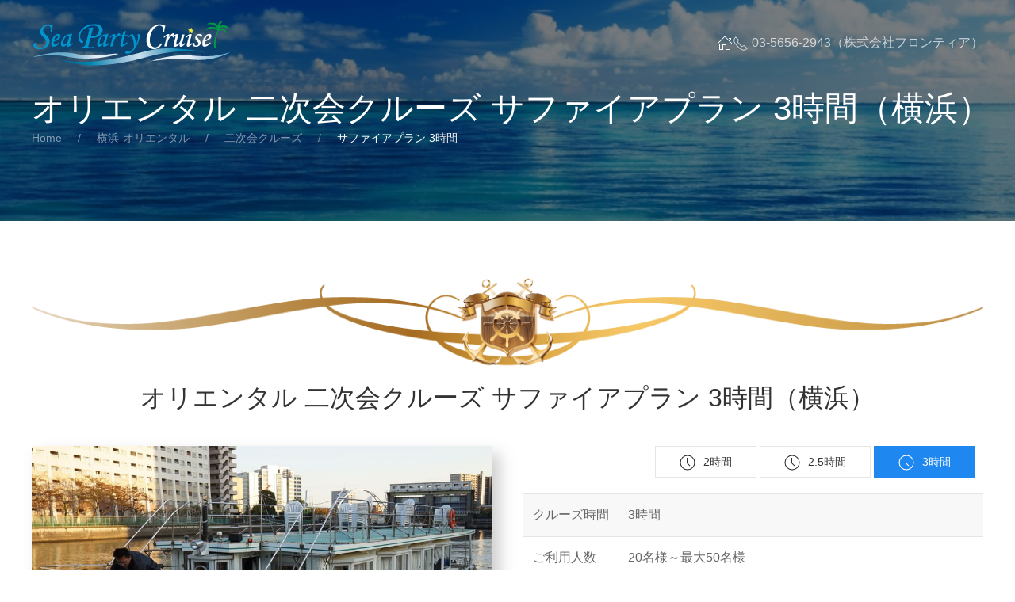

--- FILE ---
content_type: text/html; charset=UTF-8
request_url: https://sea-party.com/yokohama-oriental/after_party_cruise/sapphire_180min.html
body_size: 9289
content:
﻿<!DOCTYPE html>
<html lang="ja">
	
	<head>
		<meta charset="utf-8">
		<meta name="viewport" content="width=device-width, initial-scale=1">
		<meta http-equiv="X-UA-Compatible" content="IE=edge" />
		<meta property="og:url" content="https://sea-party.com/yokohama-oriental/after_party_cruise/sapphire_180min.html" />
		<meta property="og:title" content="オリエンタル 二次会クルーズ サファイアプラン 3時間（横浜）" />
		<meta property="og:type" content="artcle" />
		<meta property="og:description" content="クルーズパーティー船、オリエンタル号を利用した東京湾クルーズです。貸し切り・チャータクルーズとして運航致します。運行エリアは横浜で、お料理はサファイアプランです。お料理はをご用意いたします。ご利用時間は3時間となります。" />
		<meta property="og:site_name" content="東京湾クルーズ（貸し切り・チャーター）シーパーティークルーズ" />
		<meta property="og:locale" content="ja_JP" />
		<link rel="icon" href="https://sea-party.com/dist/images/icon16.png" sizes="16x16" type="image/png" /> 
		<link rel="icon" href="https://sea-party.com/dist/images/icon32.png" sizes="32x32" type="image/png" />  
		<link rel="icon" href="https://sea-party.com/dist/images/icon48.png" sizes="48x48" type="image/png" /> 
		<link rel="icon" href="https://sea-party.com/dist/images/icon62.png" sizes="62x62" type="image/png" />

		<!-- SiteManager OGP Tags -->
		<meta property="og:title" content="オリエンタル 二次会クルーズ サファイアプラン 3時間（横浜）" />
		<meta property="og:type" content="article" />
		<meta property="og:url" content="https://sea-party.com/yokohama-oriental/after_party_cruise_sapphire_180min.html" />
		<meta property="og:description" content="クルーズパーティー船、オリエンタル号を利用した東京湾クルーズです。貸し切り・チャータクルーズとして運航致します。運行エリアは横浜で、お料理はサファイアプランです。お料理はをご用意いたします。ご利用時間は3時間となります。" />
		<meta property="og:site_name" content="東京湾クルーズ（貸し切り・チャーター）シーパーティークルーズ" />
		<meta property="og:image" content="https://sea-party.com/dist/images/oriental_02.jpg" />

		<!-- SiteManager Twitter用 Cards Tags -->
		<meta name="twitter:title" content="オリエンタル 二次会クルーズ サファイアプラン 3時間（横浜）" />
		<meta name="twitter:url" content="https://sea-party.com/yokohama-oriental/after_party_cruise_sapphire_180min.html" />
		<meta name="twitter:description" content="クルーズパーティー船、オリエンタル号を利用した東京湾クルーズです。貸し切り・チャータクルーズとして運航致します。運行エリアは横浜で、お料理はサファイアプランです。お料理はをご用意いたします。ご利用時間は3時間となります。" />
		<meta name="twitter:card" content="summary" />
		<meta name="twitter:site" content="TwitterのID" />
		<meta name="twitter:image" content="https://sea-party.com/dist/images/oriental_02.jpg" />
		
		<title>オリエンタル 二次会クルーズ サファイアプラン 3時間（横浜）</title>
		<link rel="icon" href="https://sea-party.com/dist/images/favicon.ico">
		<!-- CSS FILES -->
		<link rel="stylesheet" type="text/css" href="https://sea-party.com/dist/css/reset.css#">
		<link rel="stylesheet" type="text/css" href="https://sea-party.com/dist/css/uikit.min.css">
		<link rel="stylesheet" type="text/css" href="https://sea-party.com/dist/css/margin.css">

	</head>
	<body data-uk-filter="target: .js-filter; animation: fade" style="margin-top:-25px;">
		<!-- TOP -->
		<div class="top-wrap uk-position-relative uk-light uk-background-secondary" style="margin-top:0px;">
			
			<!-- NAV -->
						<div class="nav" data-uk-sticky="cls-active: uk-background-secondary uk-box-shadow-medium; top: 100vh; animation: uk-animation-slide-top">
				<div class="uk-container">
					<nav class="uk-navbar uk-navbar-container uk-navbar-transparent" data-uk-navbar>
						<div class="uk-navbar-left">
							<div class="uk-navbar-item uk-padding-remove-horizontal">
								<a class="uk-logo" title="Logo" href="https://sea-party.com/index.html"><img src="https://sea-party.com/dist/images/spc-logo-w.png" alt="Logo"></a>
							</div>
						</div>
						<div class="uk-navbar-right">
							<ul class="uk-navbar-nav uk-visible@s">
								<li class="uk-active uk-visible@m"><a href="https://sea-party.com/index.html" data-uk-icon="home"></a></li>
								<li class="telno" style="margin-top:28px;" ><span uk-icon="icon: receiver; ratio: 1"></span> 03-5656-2943（株式会社フロンティア）</li>
							</ul>
							<a class="uk-navbar-toggle uk-navbar-item uk-hidden@s" data-uk-toggle data-uk-navbar-toggle-icon href="#offcanvas-nav"></a>
						</div>
					</nav>
				</div>
			</div>
			<!-- /NAV -->
			
			<div class="uk-cover-container uk-light uk-flex uk-flex-middle page-wrap-height">
				<!-- TOP CONTAINER -->
				<div class="uk-container uk-flex-auto top-container uk-position-relative uk-margin-medium-top" data-uk-parallax="y: 0,50; easing:0; opacity:0.2">
					<div class="uk-width-1@s" data-uk-scrollspy="cls: uk-animation-slide-right-medium; target: > *; delay: 150">

						<h1 class="uk-margin-remove-top">オリエンタル 二次会クルーズ サファイアプラン 3時間（横浜）</h1>
						<ul class="uk-breadcrumb">
							<li><a href="https://sea-party.com/index.html">Home</a></li>
							<li><a href="https://sea-party.com/yokohama-oriental/index.html">横浜-オリエンタル</a></li>
							<li><a href="https://sea-party.com/yokohama-oriental/after_party_cruise/index.html">二次会クルーズ</a></li>
							<li class="uk-disabled"><a class="uk-text-primary">サファイアプラン 3時間</a></li>
						</ul>


					</div>
				</div>
				<!-- /TOP CONTAINER -->
				<!-- TOP IMAGE -->
				<img src="[data-uri]" 
				data-srcset="https://sea-party.com/dist/images/page_01.png"
				data-sizes="100vw"
				data-src="https://sea-party.com/dist/images/page_01.png" alt="" data-uk-cover data-uk-img data-uk-parallax="opacity: 1,0.1; easing:0"
				>
				<!-- /TOP IMAGE -->
			</div>
		</div>
		<!-- /TOP -->

		<!--コンテンツ -->
		<section class="uk-section uk-section-default">
			<div class="uk-container">
			<img src="https://sea-party.com/dist/images/line6.svg" width="1800" height="1200" alt="">
			<h2 class="m20-t m20-b center">オリエンタル 二次会クルーズ サファイアプラン 3時間（横浜）</h2>

					<p class="uk-text-lead"></p>
					<p></p>

				<div class="uk-flex-top m40-t" uk-grid uk-scrollspy="cls: uk-animation-fade; target: .uk-card; delay: 250; repeat: true">
					<div class="kage uk-width-1-2@m" style="margin : 0 auto;">
						<img class="uk-align-left uk-margin-remove-adjacent center" 
							src="[data-uri]" 
							data-src="https://sea-party.com/dist/images/oriental_02.jpg" width="100%" height="371" data-uk-img alt="Image"
						>
						<img class="uk-align-left uk-margin-remove-adjacent center m20-t" 
							src="[data-uri]" 
							data-src="https://sea-party.com/dist/images/ff_plan_017.jpg" width="100%" height="371" data-uk-img alt="Image"
						>
						
					</div>
					<div class="uk-width-1-2@m">
					<p class="right" uk-margin>
						<a class="uk-button uk-button-default" href="https://sea-party.com/yokohama-oriental/after_party_cruise/sapphire_120min.html"><span class="uk-margin-small-right" uk-icon="clock"></span>2時間</a>
						<a class="uk-button uk-button-default" href="https://sea-party.com/yokohama-oriental/after_party_cruise/sapphire_150min.html"><span class="uk-margin-small-right" uk-icon="clock"></span>2.5時間</a>
						<button class="uk-button uk-button-primary"><span class="uk-margin-small-right" uk-icon="clock"></span>3時間</button>
					</p>

					<table class="uk-table uk-table-striped">
						<tbody>
							<tr>
								<td width="120px">クルーズ時間</td>
								<td>3時間</td>

							</tr>
							<tr>
								<td>ご利用人数</td>
								<td>20名様～最大50名様</td>
							</tr>
							<tr>
								<td>最低保証人数</td>
								<td>20名様</td>
							</tr>
							<tr>
								<td>横浜桟橋</td>
								<td>ぷかり桟橋（みなとみらい）、ピア大さん橋（海岸通り）</td>
							</tr>
							<tr>
								<td>桟橋利用料</td>
								<td>乗船人数にかかわらず、桟橋利用料（乗船・下船）として船1隻毎に1100円（税込）の料金が別途発生します。</td>
							</tr>
						</tbody>
					</table>

					<div class="uk-placeholder uk-text-left">		
					<h4>メニュー内容</h4>
						<hr class="hr">
						<ul>
							<li>オードブルアミューズをカップで並べて</li>
<li>プロシュット・ラ・プロヴァンスとサラミの盛合せ</li>
<li>深淵の森チーズ盛り合わせ（3種）</li>
<li>ベトナム風ゴイ・クオン（生春巻き）</li>
<li>ヨーロッパ風ベイクドエッグ</li>
<li>ポークグリルのセルフカット</li>
<li>妖精が遊ぶ木箱のサラダ</li>
<li>グリルを使ったたチキンをホワイトソースのパスタに和えて</li>
<li>柔らかいパンに包まれたデニッシュスサンド</li>
<li>チャイナサンド風　角煮仕立て</li>
<li>コラーゲンたっぷりグラスボールのクラッシュフルーツゼリー</li>						</ul>
					</div>
				</div>
			</div>
		</section>

		<!--AUTHOR-->
		<section class="uk-section uk-section-muted uk-padding-remove-bottom">
			<div class="uk-container">
				<header class="uk-text-center">
					<h1 class="uk-heading-primary">料金</h1>
					<p class="uk-width-3-5 uk-margin-auto">
						各船舶ごとに最低保証人数がございます。最低保障人数を越えた場合、下記料金が適応されます。最低保障人数を下回った場合、最低保障人数の料金でご利用頂くことが可能です。
					</p>
				</header>
				<div class="uk-grid uk-grid-small uk-child-width-1-3@m uk-margin-medium-top uk-grid-match" data-uk-scrollspy="cls: uk-animation-slide-bottom-small; target: > div > .uk-card; delay: 200" data-uk-grid>
					
					<!-- price -->
					<div>
						<div class="uk-card uk-card-default uk-card-hover uk-flex uk-flex-column" data-uk-scrollspy-class="uk-animation-slide-left-small">
							<div class="uk-card-header uk-text-center">
							<img src="https://sea-party.com/dist/images/line_08.png" width="1800" height="1200" alt="">
								<h4>基本プラン価格</h4>
							
							</div>
							<div class="uk-card-body uk-flex-1">
								<div class="uk-flex uk-flex-middle uk-flex-center">
									<span style="font-size: 4rem; font-weight: 200; line-height: 1em">
										15150<span style="font-size: 0.5em">円</span>
									</span>
								</div>
								<div class="uk-text-small uk-text-center uk-text-muted">お一人様（税込）<span class="">より</span></div>
								<ul>
									<li>お料理込み + 3時間クルーズ代金</li>
									<li>基本フリードリンクセット（下記参照）</li>
								</ul>
								
							</div>
							<div class="uk-card-footer">
								<form method="POST" action="https://sea-party.com/mail/plan_contact.html">
									<input type="hidden" name="cruise_id" value="クルーズ管理番号：1395">
									<input type="hidden" name="item_name" value="基本クルーズ：オリエンタル二次会クルーズサファイア横浜3時間 料金：15150円">
									<button class="uk-button uk-button-primary uk-width-1-1 uk-margin-small-bottom">このプランで問い合わせる</button>
								</form>  
								<img class="m20-t" src="https://sea-party.com/dist/images/line_08.png" width="1800" height="1200" alt="">
							</div>
						</div>
					</div>
					<!-- /price -->
					
					<!-- price -->
					<div>
						<div class="uk-card uk-card-default uk-card-hover uk-flex uk-flex-column">
							<div class="uk-card-header uk-text-center">
							<img src="https://sea-party.com/dist/images/line_08.png" width="1800" height="1200" alt="">
								<h4>ドリンクグレードアップ</h4>
							</div>
							<div class="uk-card-body uk-flex-1">
								<div class="uk-flex uk-flex-middle uk-flex-center">
									<span style="font-size: 4rem; font-weight: 200; line-height: 1em">
										15700<span style="font-size: 0.5em">円</span>
									</span>
								</div>
								<div class="uk-text-small uk-text-center uk-text-muted">お一人様（税込）<span class="">より</span></div>
								<ul>
									<li>お料理込み + 3時間クルーズ代金</li>
									<li>基本フリードリンクセット + 追加ドリンクメニュー</li>
								</ul>
								
							</div>
							<div class="uk-card-footer">
								<form method="POST" action="https://sea-party.com/mail/plan_contact.html">
									<input type="hidden" name="cruise_id" value="クルーズ管理番号：1395">
									<input type="hidden" name="item_name" value="ドリンクアップグレードプラン：オリエンタル二次会クルーズサファイア横浜3時間　料金：15700円">
									<button class="uk-button uk-button-primary uk-width-1-1 uk-margin-small-bottom">このプランで問い合わせる</button>
								</form>  
								<img class="m20-t" src="https://sea-party.com/dist/images/line_08.png" width="1800" height="1200" alt="">
							</div>
							
						</div>
					</div>
					<!-- /price -->
					<!-- price -->
					<div class="">
						<div class="uk-card uk-card-default uk-flex uk-card-hover uk-flex-column" data-uk-scrollspy-class="uk-animation-slide-right-small">
							<div class="uk-card-header uk-text-center">
							<img src="https://sea-party.com/dist/images/line_08.png" width="1800" height="1200" alt="">
								<h4>お料理1.5倍プラン</h4>
							</div>
							<div class="uk-card-body uk-flex-1">
								<div class="uk-flex uk-flex-middle uk-flex-center">
									<span style="font-size: 4rem; font-weight: 200; line-height: 1em">
										17350<span style="font-size: 0.5em">円</span>
									</span>
								</div>
								<div class="uk-text-small uk-text-center uk-text-muted">お一人様（税込）<span class="">より</span></div>
								<ul>
									<li>お料理込みクルーズ代金</li>
									<li>基本フリードリンクセット + お料理1.5倍</li>
								</ul>
								
							</div>
							<div class="uk-card-footer">
								<form method="POST" action="https://sea-party.com/mail/plan_contact.html">
									<input type="hidden" name="cruise_id" value="クルーズ管理番号：1395">	
									<input type="hidden" name="item_name" value="お料理1.5倍プラン：オリエンタル二次会クルーズサファイア横浜3時間　料金：17350円">
									<button class=" uk-button uk-button-primary uk-width-1-1 uk-margin-small-bottom">このプランで問い合わせる</button>
								</form>  
								<img class="m20-t" src="https://sea-party.com/dist/images/line_08.png" width="1800" height="1200" alt="">
							</div>
							
						</div>
					</div>



				</div>
				<!-- /price -->

		
				<div class="fee_tag uk-container m40-t">
				<table class=" uk-table uk-table-hover uk-table-divider">
					<thead>
						<tr>
							<th class="cnter">ご利用人数</th>
							<th class="cnter">基本料金</th>
							<th class="cnter">ドリンクグレードアップ</th>
							<th class="cnter">お料理1.5倍プラン</th>
						</tr>
					</thead>
					<tbody>
						<tr class="">
							<td>20～30 名様</td>
							<td>17150円（税込）</td>
							<td>17700円（税込）</td>
							<td>19350円（税込）</td>
						</tr>
						<tr class="">
							<td>30～40 名様</td>
							<td>16150円（税込）</td>
							<td>16700円（税込）</td>
							<td>18350円（税込）</td>
						</tr>
						<tr class="">
							<td>40～50 名様</td>
							<td>15150円（税込）</td>
							<td>15700円（税込）</td>
							<td>17350円（税込）</td>
						</tr>
						<tr class="hidden">
							<td> 名様</td>
							<td>円（税込）</td>
							<td>円（税込）</td>
							<td>円（税込）</td>
						</tr>
						<tr class="hidden">
							<td> 名様</td>
							<td>円（税込）</td>
							<td>円（税込）</td>
							<td>円（税込）</td>
						</tr>
					</tbody>
				</table>


				<div class="uk-text-center uk-text-small uk-text-muted uk-section uk-section-small">
					<div class="uk-placeholder uk-text-left">基本ドリンクメニュー：<br>ビール、赤ワイン、白ワイン、焼酎、オレンジジュース、コーラ、ウーロン茶、ミネラルウオーター</div>
					<div class="uk-placeholder uk-text-left">追加ドリンクメニュー：<br>基本ドリンク + シャンディガフ、ウイスキー（ロック、水割り、ソーダ割り）、モスコミュール、ジントニック、ソルディドック、スクリュードライバー、カシス（オレンジ、烏龍、ソーダ、ジンジャエール）、ジンジャエール</div>
					<div class="uk-placeholder uk-text-left">上記以外にかかる費用：<br>
					東京発着の場合、桟橋利用料が別途1100円（税込）が、必要になります。（1隻ごと船単位）		
					</div>
				</div>
			</div>
		</section>
		
		<section class="uk-section uk-section-default">
			<div class="uk-container">
				<img src="https://sea-party.com/dist/images/line6.svg" width="1800" height="1200" alt="">

				<h3 class="m20-t m20-b center">お料理オプションメニュー（売れ筋商品抜粋・税込価格）</h3>
				<p>上記基本メニュー以外に何か頼みたい。ならば、不足分はオプションメニューでお料理を華やかに飾ろう。数量はお客様のお好みにてご注文が可能です。数あるオプションメニューから、売れ筋商品を抜粋して
				ご紹介いたします。掲載されていないお料理に関しましては、ご相談下さい。（オプションメニューのため、単品でのご注文は出来ません。）</p>
			</div>
			<div class="uk-flex-top" uk-grid uk-scrollspy="cls: uk-animation-fade; target: .uk-card; delay: 250; repeat: true">
				<div class="m20-r m20-l uk-child-width-1-5@m uk-grid-small uk-grid-match uk-margin-small-top m40-t" uk-grid>
					<div>
						<div class="uk-card uk-card-default">
							<div class="uk-card-media-top">
								<img src="https://sea-party.com/dist/img/ff_op02.jpg" width="1800" height="1200" alt="クルーズメニュー にぎり寿司">
							</div>
							<div class="uk-card-body2">
								<h4 class="uk-card-title">にぎり寿司</h4>
								<p class="right">1桶 <span class="uk-text-large">6,600</span>円</p>
							</div>
						</div>
					</div>
					<div>
						<div class="uk-card uk-card-default">
							<div class="uk-card-media-top">
								<img src="https://sea-party.com/dist/img/ff_op01.jpg" width="1800" height="1200" alt="クルーズメニュー 細巻き">
							</div>
							<div class="uk-card-body2">
								<h4 class="uk-card-title">細巻き</h4>
								<p class="right">1桶 <span class="uk-text-large">5,500円</span></p>
							</div>
						</div>
					</div>
					<div>
						<div class="uk-card uk-card-default">
							<div class="uk-card-media-top">
								<img src="https://sea-party.com/dist/img/ff_op03.jpg" width="1800" height="1200" alt="クルーズメニュー ピザ">
							</div>
							<div class="uk-card-body2">
								<h4 class="uk-card-title">ピザ</h4>
								<p class="right">1枚 <span class="uk-text-large">2,200</span>円</p>
							</div>
						</div>
					</div>

					<div>
						<div class="uk-card uk-card-default">
							<div class="uk-card-media-top">
								<img src="https://sea-party.com/dist/img/ff_op05.jpg" width="1800" height="1200" alt="クルーズメニュー ラクレットチーズ">
							</div>
							<div class="uk-card-body2">
								<h4 class="uk-card-title">ラクレットチーズ</h4>
								<p class="right">約2kg <span class="uk-text-large">27,500</span>円</p>
							</div>
						</div>
					</div>
					<div>
						<div class="uk-card uk-card-default">
							<div class="uk-card-media-top">
								<img src="https://sea-party.com/dist/img/ff_op04.jpg" width="1800" height="1200" alt="クルーズメニュー デザート盛り合わせ">
							</div>
							<div class="uk-card-body2">
								<h4 class="uk-card-title">デザート盛り合わせ</h4>
								<p class="right">ワンプレート <span class="uk-text-large">3,300</span>円</p>
							</div>
						</div>
					</div>
					<div>
						<div class="uk-card uk-card-default">
							<div class="uk-card-media-top">
								<img src="https://sea-party.com/dist/img/ff_op09.jpg" width="1800" height="1200" alt="クルーズメニュー チーズ盛合せ">
							</div>
							<div class="uk-card-body2">
								<h4 class="uk-card-title">チーズ盛合せ</h4>
								<p class="right">ワンプレート <span class="uk-text-large">5,500</span>円</p>
							</div>
						</div>
					</div>
					<div>
						<div class="uk-card uk-card-default">
							<div class="uk-card-media-top">
								<img src="https://sea-party.com/dist/img/ff_op07.jpg" width="1800" height="1200" alt="クルーズメニュー ちまき">
							</div>
							<div class="uk-card-body2">
								<h4 class="uk-card-title">ちまき</h4>
								<p class="right">20個 <span class="uk-text-large">5,500</span>円</p>
							</div>
						</div>
					</div>
					<div>
						<div class="uk-card uk-card-default">
							<div class="uk-card-media-top">
								<img src="https://sea-party.com/dist/img/ff_op08.jpg" width="1800" height="1200" alt="クルーズメニュー フルーツ盛合せ">
							</div>
							<div class="uk-card-body2">
								<h4 class="uk-card-title">フルーツ盛合せ</h4>
								<p class="right">ワンプレート <span class="uk-text-large">4,400</span>円</p>
							</div>
						</div>
					</div>

					<div>
						<div class="uk-card uk-card-default">
							<div class="uk-card-media-top">
								<img src="https://sea-party.com/dist/img/ff_op06.jpg" width="1800" height="1200" alt="クルーズメニュー デニッシュサンド">
							</div>
							<div class="uk-card-body2">
								<h4 class="uk-card-title">デニッシュサンド</h4>
								<p class="right">20切れ <span class="uk-text-large">4,400</span>円</p>
							</div>
						</div>
					</div>
					<div>
						<div class="uk-card uk-card-default">
							<div class="uk-card-media-top">
								<img src="https://sea-party.com/dist/img/ff_op10.jpg" width="1800" height="1200" alt="クルーズメニュー お漬物盛合せ">
							</div>
							<div class="uk-card-body2">
								<h4 class="uk-card-title">お漬物盛合せ</h4>
								<p class="right">小皿一皿 <span class="uk-text-large">1,650</span>円</p>
							</div>
						</div>
					</div>
					<div>
						<div class="uk-card uk-card-default">
							<div class="uk-card-media-top">
								<img src="https://sea-party.com/dist/img/ff_11.jpg" width="1800" height="1200" alt="クルーズメニュー ポークセルフスタイル">
							</div>
							<div class="uk-card-body2">
								<h4 class="uk-card-title">ポークセルフスタイル</h4>
								<p class="right">ワンプレート <span class="uk-text-large">5,500</span>円</p>
							</div>
						</div>
					</div>
					<div>
						<div class="uk-card uk-card-default">
							<div class="uk-card-media-top">
								<img src="https://sea-party.com/dist/img/ff_13.jpg" width="1800" height="1200" alt="クルーズメニュー チーズフォンデュ">
							</div>
							<div class="uk-card-body2">
								<h4 class="uk-card-title">チーズフォンデュ</h4>
								<p class="right">約20名様分 <span class="uk-text-large">5,500円</span></p>
							</div>
						</div>
					</div>
					<div>
						<div class="uk-card uk-card-default">
							<div class="uk-card-media-top">
								<img src="https://sea-party.com/dist/img/ff_20.jpg" width="1800" height="1200" alt="クルーズメニュー フリルチーズスタイル">
							</div>
							<div class="uk-card-body2">
								<h4 class="uk-card-title">フリルチーズスタイル</h4>
								<p class="right">約400g <span class="uk-text-large">8,800</span>円</p>
							</div>
						</div>
					</div>

					<div>
						<div class="uk-card uk-card-default">
							<div class="uk-card-media-top">
								<img src="https://sea-party.com/dist/img/ff_19.jpg" width="1800" height="1200" alt="クルーズメニュー シーフードプラッター">
							</div>
							<div class="uk-card-body2">
								<h4 class="uk-card-title">シーフードプラッター</h4>
								<p class="right">ワンプレート <span class="uk-text-large">15,000</span>円</p>
							</div>
						</div>
					</div>
					<div>
						<div class="uk-card uk-card-default">
							<div class="uk-card-media-top">
								<img src="https://sea-party.com/dist/img/ff_15.jpg" width="1800" height="1200" alt="クルーズメニュー 俵むすびのお茶漬け">
							</div>
							<div class="uk-card-body2">
								<h4 class="uk-card-title">俵むすびのお茶漬け</h4>
								<p class="right">20個 <span class="uk-text-large">5,500</span>円</p>
							</div>
						</div>
					</div>
					<div>
						<div class="uk-card uk-card-default">
							<div class="uk-card-media-top">
								<img src="https://sea-party.com/dist/img/ff_12.jpg" width="1800" height="1200" alt="クルーズメニュー 一口バーガー">
							</div>
							<div class="uk-card-body2">
								<h4 class="uk-card-title">一口バーガー</h4>
								<p class="right">30個 <span class="uk-text-large">5,500</span>円</p>
							</div>
						</div>
					</div>
					<div>
						<div class="uk-card uk-card-default">
							<div class="uk-card-media-top">
								<img src="https://sea-party.com/dist/img/ff_17.jpg" width="1800" height="1200" alt="クルーズメニュー ワンスプーンスタイル">
							</div>
							<div class="uk-card-body2">
								<h4 class="uk-card-title">ワンスプーンスタイル</h4>
								<p class="right">40個 <span class="uk-text-large">5,500</span>円</p>
							</div>
						</div>
					</div>
					<div>
						<div class="uk-card uk-card-default">
							<div class="uk-card-media-top">
								<img src="https://sea-party.com/dist/img/ff_14.jpg" width="1800" height="1200" alt="クルーズメニュー シーフードパエリア">
							</div>
							<div class="uk-card-body2">
								<h4 class="uk-card-title">シーフードパエリア</h4>
								<p class="right">ワンプレート <span class="uk-text-large">5,500</span>円</p>
							</div>
						</div>
					</div>

					<div>
						<div class="uk-card uk-card-default">
							<div class="uk-card-media-top">
								<img src="https://sea-party.com/dist/img/ff_18.jpg" width="1800" height="1200" alt="クルーズメニュー チャーハン">
							</div>
							<div class="uk-card-body2">
								<h4 class="uk-card-title">チャーハン</h4>
								<p class="right">ワンプレート <span class="uk-text-large">5,500</span>円</p>
							</div>
						</div>
					</div>
					<div>
						<div class="uk-card uk-card-default">
							<div class="uk-card-media-top">
								<img src="https://sea-party.com/dist/img/ff_16.jpg" width="1800" height="1200" alt="クルーズメニュー タンドリーチキンカレー">
							</div>
							<div class="uk-card-body2">
								<h4 class="uk-card-title">タンドリーチキンカレー</h4>
								<p class="right">ワンプレート <span class="uk-text-large">7,700</span>円</p>
							</div>
						</div>
					</div>
				</div>
			</div>
				<div class="uk-container m40-t">
					<p>　サファイアプランに追加してご購入されるお客様のオプション商品購入の傾向ですが、一番の売れ筋商品はお寿司です。その他の傾向と致しましては、お酒に摘めるチーズ系や、締めのご飯物が多いです。また、女性が多いパーティーでは、デザートやフルーツ、
					デニッシュ等を追加でご注文される方が多い傾向にあります。そして、お寿司の次に多いのが、「お漬物盛合せ」でした。お漬物とお酒で楽しめるので、ご年配の多いパーティーでは、ほぼ、「お寿司」「お漬物」が必須と言うくらい、オプションで
					ご依頼される方が多いです。若い方が多く、肉体系、お酒を飲まず食べ物中心の場合、追加でお肉系、記載はありませんがパスタ系、ご飯物系の追加が多く見受けられます。せっかくのみなさまとお楽しみ頂けるお時間ですので、
					二次会クルーズをより一層楽しむために、お料理に花を添えてはいかがでしょうか。余談ではございますが、船上では追加料理の受付は出来かねますので、「少ない」「足りない」が、無いようにご手配下さい。</p>
				</div>

		</section>
		<!-- //end Contents TOP -->				
<!--コンテンツ -->
		
		<section class="uk-section uk-section-muted uk-padding-remove-bottom">
			<div class="uk-container">
				<div class="uk-h3">ご利用船舶写真</div>
				<div class="uk-child-width-1-3@m" uk-grid uk-lightbox="animation: fade">
					<div>
						<a class="uk-inline" href="https://sea-party.com/dist/images/oriental_101.jpg" data-caption="ご利用船舶：オリエンタル1">
							<img src="https://sea-party.com/dist/images/oriental_101.jpg" width="1800" height="1200" alt="">
						</a>
					</div>
					<div>
						<a class="uk-inline" href="https://sea-party.com/dist/images/oriental_102.jpg" data-caption="ご利用船舶：オリエンタル2">
							<img src="https://sea-party.com/dist/images/oriental_102.jpg" width="1800" height="1200" alt="">
						</a>
					</div>
					<div>
						<a class="uk-inline" href="https://sea-party.com/dist/images/oriental_103.jpg" data-caption="ご利用船舶：オリエンタル3">
							<img src="https://sea-party.com/dist/images/oriental_103.jpg" width="1800" height="1200" alt="">
						</a>
					</div>
					<div>
						<a class="uk-inline" href="https://sea-party.com/dist/images/oriental_104.jpg" data-caption="ご利用船舶：オリエンタル4">
							<img src="https://sea-party.com/dist/images/oriental_104.jpg" width="1800" height="1200" alt="">
						</a>
					</div>
					<div>
						<a class="uk-inline" href="https://sea-party.com/dist/images/oriental_105.jpg" data-caption="ご利用船舶：オリエンタル5">
							<img src="https://sea-party.com/dist/images/oriental_105.jpg" width="1800" height="1200" alt="">
						</a>
					</div>
					<div>
						<a class="uk-inline" href="https://sea-party.com/dist/images/oriental_106.jpg" data-caption="ご利用船舶：オリエンタル6">
							<img src="https://sea-party.com/dist/images/oriental_106.jpg" width="1800" height="1200" alt="">
						</a>
					</div>
				</div>

				<div class="uk-text-center uk-text-small uk-text-muted uk-section uk-section-small">
					<div class="uk-placeholder uk-text-left">
						画像をクリックすると拡大します。
					</div>
				</div>
			</div>
		</section>
<!--//end コンテンツ -->


<!--コンテンツ -->
		<section class="uk-section uk-section-default">
			<div class="uk-container">
			<img src="https://sea-party.com/dist/images/line6.svg" width="1800" height="1200" alt="">
			<h3>関連ページ（横浜発着）</h3>		
				<div class="uk-child-width-1-3@m" uk-grid uk-scrollspy="cls: uk-animation-fade; target: .uk-cards; delay: 250; repeat: true">
					<!-- card 1-->
					<div class="Celebrity-card" data-tags="">
						<div class="uk-cards uk-card-small uk-card-default">
							<div class="uk-card-header">
								<div class="uk-grid uk-grid-small uk-text-small" data-uk-grid>
									<div class="uk-width-expand">
										<span class="cat-txt">セレブリティー2</span>
									</div>
									<div class="uk-width-auto uk-text-right uk-text-muted">
										<span data-uk-icon="icon:clock; ratio: 0.8"></span> 3時間									</div>
								</div>
							</div>
							<div class="uk-card-media">
								<div class="uk-inline-clip uk-transition-toggle" tabindex="0">
								
						<img class="uk-align-left uk-margin-remove-adjacent center" 
							src="[data-uri]" 
							data-src="https://sea-party.com/dist/images/001.jpg" width="940" height="567" data-uk-img alt="Image"
						>
									<div class="uk-transition-slide-bottom uk-position-bottom uk-overlay uk-overlay-primary">
										セレブリティー2 二次会クルーズ サファイアプラン
									</div>
								</div>
					
							</div>
							<div class="uk-card-body">
								<h6 class="uk-margin-small-bottom uk-margin-remove-adjacent uk-text-bold">セレブリティー2 二次会クルーズ サファイアプラン 3時間（横浜）</h6>
									<ul>
										<li>ご利用推奨人数：70～160名様（最大200名様）</li>										
										<li>運行時間：3時間</li>
										<li>利用桟橋：横浜発着</li>
										<li>お料理：サファイアプラン、その他多数あり</li>
									</ul>
							</div>
							<div class="uk-card-footer">
								<div class="uk-grid uk-grid-small uk-grid-divider uk-flex uk-flex-middle" data-uk-grid>
									<div class="uk-width-expand uk-text-small">
										お一人様：7750円～より
									</div>
									<div class="uk-width-auto uk-text-right">
										<a data-uk-tooltip="title: セレブリティー2 二次会クルーズ サファイアプラン 3時間（横浜）" href="https://sea-party.com/yokohama-celebrity/after_party_cruise/sapphire_180min.html" class="uk-icon-link drag-icon" data-uk-icon="icon:link; ratio: 1"></a>
									</div>
								</div>
							</div>
						</div>
					</div>
					<!-- /card 1-->

					<!-- card 1-->
					<div class="Frontier-Roots-card" data-tags="">
						<div class="uk-cards uk-card-small uk-card-default">
							<div class="uk-card-header">
								<div class="uk-grid uk-grid-small uk-text-small" data-uk-grid>
									<div class="uk-width-expand">
										<span class="cat-txt">フロンティアルーツ</span>
									</div>
									<div class="uk-width-auto uk-text-right uk-text-muted">
										<span data-uk-icon="icon:clock; ratio: 0.8"></span> 3時間									</div>
								</div>
							</div>
							<div class="uk-card-media">
								<div class="uk-inline-clip uk-transition-toggle" tabindex="0">
						<img class="uk-align-left uk-margin-remove-adjacent center" 
							src="[data-uri]" 
							data-src="https://sea-party.com/dist/images/roots_09.jpg" width="940" height="567" data-uk-img alt="Image"
						>
									<div class="uk-transition-slide-bottom uk-position-bottom uk-overlay uk-overlay-primary">
										フロンティアルーツ 二次会クルーズ サファイアプラン
									</div>
								</div>
								
							</div>
							<div class="uk-card-body">
								<h6 class="uk-margin-small-bottom uk-margin-remove-adjacent uk-text-bold">フロンティアルーツ 二次会クルーズ サファイアプラン 3時間（横浜）</h6>
									<ul>
										<li>ご利用推奨人数：40～140名様</li>										
										<li>運行時間：3時間</li>
										<li>利用桟橋：横浜発着</li>
										<li>お料理：サファイアプラン、その他多数あり</li>
									</ul>
							</div>
							<div class="uk-card-footer">
								<div class="uk-grid uk-grid-small uk-grid-divider uk-flex uk-flex-middle" data-uk-grid>
									<div class="uk-width-expand uk-text-small">
										お一人様：9020円～より
									</div>
									<div class="uk-width-auto uk-text-right">
										<a data-uk-tooltip="title: フロンティアルーツ 二次会クルーズ サファイアプラン 3時間（横浜）" href="https://sea-party.com/yokohama-roots/after_party_cruise/sapphire_180min.html	" class="uk-icon-link drag-icon" data-uk-icon="icon:link; ratio: 1"></a>
									</div>
								</div>
							</div>
						</div>
					</div>
					<!-- /card 1-->
					<!-- card -->
					<div class="MarcoPolo-card" data-tags="">
						<div class="uk-cards uk-card-small uk-card-default">
							<div class="uk-card-header">
								<div class="uk-grid uk-grid-small uk-text-small" data-uk-grid>
									<div class="uk-width-expand">
										<span class="cat-txt">マルコポーロ</span>
									</div>
									<div class="uk-width-auto uk-text-right uk-text-muted">
										<span data-uk-icon="icon:clock; ratio: 0.8"></span> 3時間									</div>
								</div>
							</div>
							<div class="uk-card-media">
								<div class="uk-inline-clip uk-transition-toggle" tabindex="0">
						<img class="uk-align-left uk-margin-remove-adjacent center" 
							src="[data-uri]" 
							data-src="https://sea-party.com/dist/images/006.jpg" width="940" height="567" data-uk-img alt="Image"
						>
									<div class="uk-transition-slide-bottom uk-position-bottom uk-overlay uk-overlay-primary">
										マルコポーロ 二次会クルーズ サファイアプラン
									</div>
								</div>
							</div>
							<div class="uk-card-body">
								<h6 class="uk-margin-small-bottom uk-margin-remove-adjacent uk-text-bold">マルコポーロ 二次会クルーズ サファイアプラン 3時間（東京）</h6>
									<ul>
										<li>ご利用推奨人数：40～80名様（最大120名様）</li>										
										<li>運行時間：3時間</li>
										<li>利用桟橋：東京発着</li>
										<li>お料理：サファイアプラン、その他多数あり</li>
									</ul>
							</div>
							<div class="uk-card-footer">
								<div class="uk-grid uk-grid-small uk-grid-divider uk-flex uk-flex-middle" data-uk-grid>
									<div class="uk-width-expand uk-text-small">
										お一人様：8250円～　より
									</div>
									<div class="uk-width-auto uk-text-right">
										<a data-uk-tooltip="title: マルコポーロ 二次会クルーズ サファイアプラン 3時間（東京）" href="https://sea-party.com/tokyo-maruco/after_party_cruise/sapphire_180min.html	" class="uk-icon-link drag-icon" data-uk-icon="icon:link; ratio: 1"></a>
									</div>
								</div>
							</div>
						</div>
					</div>
					<!-- /card -->
					<!-- card -->
					<div class="Buzz-card" data-tags="how to use space in design - design">
						<div class="uk-cards uk-card-small uk-card-default">
							<div class="uk-card-header">
								<div class="uk-grid uk-grid-small uk-text-small" data-uk-grid>
									<div class="uk-width-expand">
										<span class="cat-txt">バズ</span>
									</div>
									<div class="uk-width-auto uk-text-right uk-text-muted">
										<span data-uk-icon="icon:clock; ratio: 0.8"></span> 3時間									</div>
								</div>
							</div>
							<div class="uk-card-media">
								<div class="uk-inline-clip uk-transition-toggle" tabindex="0">
						<img class="uk-align-left uk-margin-remove-adjacent center" 
							src="[data-uri]" 
							data-src="https://sea-party.com/dist/images/buzz_06.jpg" width="940" height="567" data-uk-img alt="Image"
						>
									<div class="uk-transition-slide-bottom uk-position-bottom uk-overlay uk-overlay-primary">
										バズ 二次会クルーズ サファイアプラン
									</div>
								</div>
								
							</div>
							<div class="uk-card-body">
								<h6 class="uk-margin-small-bottom uk-margin-remove-adjacent uk-text-bold">バズ 二次会クルーズ サファイアプラン 3時間（東京）</h6>
									<ul>
										<li>ご利用推奨人数：20～40名様</li>										
										<li>運行時間：3時間</li>
										<li>利用桟橋：東京発着</li>
										<li>お料理：サファイアプラン、その他多数あり</li>
									</ul>
							</div>
							<div class="uk-card-footer">
								<div class="uk-grid uk-grid-small uk-grid-divider uk-flex uk-flex-middle" data-uk-grid>
									<div class="uk-width-expand uk-text-small">
										お一人様：8250円～　より
									</div>
									<div class="uk-width-auto uk-text-right">
										<a data-uk-tooltip="title: バズ 二次会クルーズ サファイアプラン 3時間（東京）" href="https://sea-party.com/tokyo-buzz/after_party_cruise/sapphire_180min.html" class="uk-icon-link drag-icon" data-uk-icon="icon:link; ratio: 1"></a>
									</div>
								</div>
							</div>
						</div>
					</div>
					<!-- /card -->
					<!-- card -->
					<div class="Oriental-card" data-tags="">
						<div class="uk-cards uk-card-small uk-card-default">
							<div class="uk-card-header">
								<div class="uk-grid uk-grid-small uk-text-small" data-uk-grid>
									<div class="uk-width-expand">
										<span class="cat-txt">オリエンタル</span>
									</div>
									<div class="uk-width-auto uk-text-right uk-text-muted">
										<span data-uk-icon="icon:clock; ratio: 0.8"></span> 3時間									</div>
								</div>
							</div>
							<div class="uk-card-media">
								<div class="uk-inline-clip uk-transition-toggle" tabindex="0">
						<img class="uk-align-left uk-margin-remove-adjacent center" 
							src="[data-uri]" 
							data-src="https://sea-party.com/dist/images/oriental_01.jpg" width="940" height="567" data-uk-img alt="Image"
						>
										<div class="uk-transition-slide-bottom uk-position-bottom uk-overlay uk-overlay-primary">
										オリエンタル 二次会クルーズ サファイアプラン
									</div>
								</div>
								
							</div>
							<div class="uk-card-body">
								<h6 class="uk-margin-small-bottom uk-margin-remove-adjacent uk-text-bold">オリエンタル 二次会クルーズ サファイアプラン 3時間（横浜）</h6>
									<ul>
										<li>ご利用推奨人数：20～40名様</li>										
										<li>運行時間：3時間</li>
										<li>利用桟橋：横浜発着</li>
										<li>お料理：サファイアプラン、その他多数あり</li>
									</ul>
							</div>
							<div class="uk-card-footer">
								<div class="uk-grid uk-grid-small uk-grid-divider uk-flex uk-flex-middle" data-uk-grid>
									<div class="uk-width-expand uk-text-small">
										お一人様：9000円～　より
									</div>
									<div class="uk-width-auto uk-text-right">
										<a data-uk-tooltip="title: オリエンタル 二次会クルーズ サファイアプラン 3時間（横浜）" href="https://sea-party.com/yokohama-oriental/after_party_cruise/sapphire_180min.html" class="uk-icon-link drag-icon" data-uk-icon="icon:link; ratio: 1"></a>
									</div>
								</div>
							</div>
						</div>
					</div>
					<!-- /card -->
					<!-- card -->
					<div class="Oriental_noa-card" data-tags="">
						<div class="uk-cards uk-card-small uk-card-default">
							<div class="uk-card-header">
								<div class="uk-grid uk-grid-small uk-text-small" data-uk-grid>
									<div class="uk-width-expand">
										<span class="cat-txt">オリエンタル・ノア</span>
									</div>
									<div class="uk-width-auto uk-text-right uk-text-muted">
										<span data-uk-icon="icon:clock; ratio: 0.8"></span> 3時間									</div>
								</div>
							</div>
							<div class="uk-card-media">
								<div class="uk-inline-clip uk-transition-toggle" tabindex="0">
						<img class="uk-align-left uk-margin-remove-adjacent center" 
							src="[data-uri]" 
							data-src="https://sea-party.com/dist/images/004.jpg" width="940" height="567" data-uk-img alt="Image"
						>
									<div class="uk-transition-slide-bottom uk-position-bottom uk-overlay uk-overlay-primary">
										オリエンタル・ノア 二次会クルーズ サファイアプラン
									</div>
								</div>
							
							</div>
							<div class="uk-card-body">
								<h6 class="uk-margin-small-bottom uk-margin-remove-adjacent uk-text-bold">オリエンタル・ノア 二次会クルーズ サファイアプラン 3時間（横浜）</h6>
									<ul>
										<li>ご利用推奨人数：40～60名様</li>										
										<li>運行時間：3時間</li>
										<li>利用桟橋：横浜発着</li>
										<li>お料理：サファイアプラン、その他多数あり</li>
									</ul>
							</div>
							<div class="uk-card-footer">
								<div class="uk-grid uk-grid-small uk-grid-divider uk-flex uk-flex-middle" data-uk-grid>
									<div class="uk-width-expand uk-text-small">
										お一人様：7800円～　より
									
									<div class="uk-width-auto uk-text-right">
										<a data-uk-tooltip="title: オリエンタル・ノア 二次会クルーズ サファイアプラン 3時間（横浜）" href="https://sea-party.com/yokohama-noa/after_party_cruise/sapphire_180min.html" class="uk-icon-link drag-icon" data-uk-icon="icon:link; ratio: 1"></a>
									</div>
								</div>
							</div>
						</div>
					</div>
					<!-- /card -->
				</div>
			</div>
		</section>
		<section class="uk-section uk-section-default">
			<div class="uk-container right">
				<a href="" uk-totop></a>
			</div>
		</section>
				<footer class="uk-section uk-section-secondary uk-padding-remove-bottom">
			<div class="uk-container">
				<div class="uk-grid uk-grid-large" data-uk-grid>
					<div class="uk-width-1-2@m">
						<h5><img src="https://sea-party.com/dist/images/spc-logo-w.png" alt="Logo">（株式会社フロンティア）</h5>
						<img class="uk-align-left uk-margin-remove-adjacent" src="https://sea-party.com/dist/images/cc.png" width="100" height="100" alt="Example image">
						<p>クルーズ・コンサルタント（C.C）としての認定者が一人、総合旅行業務取扱管理者（一般旅行業取扱主任者）資格を持つスタッフが二人、航海士、機関士の資格を持つものが四人、その他、小型船舶操縦士免許を持つ者多数でスタッフが構成させております。</a></p>
<!--

						<div>
							<a href="" class="uk-icon-button" data-uk-icon="twitter"></a>
							<a href="" class="uk-icon-button" data-uk-icon="facebook"></a>
							<a href="" class="uk-icon-button" data-uk-icon="instagram"></a>
						</div>
-->
					</div>
					<div class="uk-width-1-2@m">
						<ul uk-tab>
							<li><a href="#">会社案内</a></li>
							<li><a href="#">リンク</a></li>
<!--
							<li><a href="https://sea-party.com/">プラン・船舶</a></li>
-->							
						</ul>

						<ul class="uk-switcher uk-margin">
							<li>
								<div class="uk-flex">
									<div class="uk-width-1">
								<ul>
									<li>屋号：シーパーティークルーズ</li>
									<li>株式会社フロンティア（東京オフィス）</li>
									<li>東京都板橋区徳丸4-11-3-101</li>
									<li>電話：03-5656-2943?（クルーズ担当 直通：070-1254-8241（深澤）</li>
									<li>受付時間：09:00-19:00（クルーズ船舶運航時間とは異なります）</li>
								</ul>	
									</div>
								</div>
							</li>
							<li>
								<div class="uk-flex">
									<div class="uk-width-1-2">

										<ul>
											<li>サイトマップ一覧
												<ul>
													<li><a href="https://sea-party.com/120_index.html">2時間クルーズ一覧</a></li>
													<li><a href="https://sea-party.com/150_index.html">2.5時間クルーズ一覧</a></li>
													<li><a href="https://sea-party.com/180_index.html">3時間クルーズ一覧</a></li>
												</ul>
											</li>
<!--											<li><a href="https://sea-party.com/ship/buzz.html">バズ</a></li>
											<li><a href="https://sea-party.com/ship/oriental.html">オリエンタル・ノア</a></li>
											<li><a href="https://sea-party.com/ship/oriental_noa.html">オリエンタル</a></li>
-->										</ul>

									</div>
									<div class="uk-width-1-2">
<!--
										<ul>
											<li><a href="https://sea-party.com/plan/year-end_party_cruise.html">忘年会クルーズ</a></li>
											<li><a href="https://sea-party.com/plan/summer_party_cruise.html">納涼会クルーズ</a></li>
											<li><a href="https://sea-party.com/plan/new_year_party_cruise.html">新年会クルーズ</a></li>
											<li><a href="https://sea-party.com/plan/after_party_cruise.html">二次会クルーズ</a></li>
											<li><a href="https://sea-party.com/plan/welcome_party_cruise.html">歓迎会クルーズ</a></li>
											<li><a href="https://sea-party.com/plan/farewell_party_cruise.html">送別会クルーズ</a></li>
											<li><a href="https://sea-party.com/plan/thank_you_party_cruise.html">謝恩会クルーズ</a></li>
										</ul>
-->
									</div>
								</div>
							</li>
							<li>
								<div class="uk-flex">
									<div class="uk-width-1-2">
										<ul>										<ul>
											<li><a href="https://sea-party.com/privacy.html">プライバシー規約</a></li>
											<li><a href="https://sea-party.com/law.html">特定商取引法</a></li>
											<li><a href="https://sea-party.com/yakkan.html">ご利用約款</a></li>
<!--											<li><a href="https://sea-party.com/mail/contact.html">お問合せ</a></li>
									<li><a href="">xxxxx</a></li>
											<li><a href="contact.html">お問合せ</a></li>
											<li><a href="site_map.html">サイトマップ</a></li>
											<li><a href="">お問合せ</a></li>-->		
										</ul>
									</div>
									<div class="uk-width-1-2">
<!--								<ul>
											<li><a href="privacy.html">プライバシー規約</a></li>
											<li><a href="law.html">特定商取引法</a></li>
											<li><a href="yakkan.html">ご利用約款</a></li>
											<li><a href="">xxxxx</a></li>
											<li><a href="">お問合せ</a></li>
										</ul>-->
									</div>
								</li>
							</ul>
				</div>
			</div>
			
			<div class="uk-text-center uk-padding uk-padding-remove-horizontal">
				<span class="uk-text-small uk-text-muted">Copyright (C) Sea Party Cruise, All rights reserved.</span>
			</div>
		</footer>
				<div id="offcanvas-nav" data-uk-offcanvas="flip: true; overlay: false">
			<div class="uk-offcanvas-bar uk-offcanvas-bar-animation uk-offcanvas-slide">
				<button class="uk-offcanvas-close uk-close uk-icon" type="button" data-uk-close></button>
				<ul class="uk-nav uk-nav-default">
					<li class="uk-active"><a href="https://sea-party.com/"><span class="uk-margin-small-right uk-icon" data-uk-icon="icon: home"></span> Home</a></li>

					<li class="uk-nav-header">検索ページに戻る</li>
					<li><a href="https://sea-party.com/select_foods.html"><span class="uk-margin-small-right uk-icon" data-uk-icon="icon: thumbnails"></span> お料理から選ぶ</a></li>
					<li><a href="https://sea-party.com/select_foods.html"><span class="uk-margin-small-right uk-icon" data-uk-icon="icon: thumbnails"></span> 船から選ぶ</a></li>
<!--
					<li class="uk-nav-divider"></li>
					<li><a href="#"><span class="uk-margin-small-right uk-icon" data-uk-icon="icon: trash"></span> Item</a></li>
-->
					<li class="uk-parent">
						<a href="#">全クルーズサイトマップ</a>
						<ul class="uk-nav-sub">
							<li><a href="https://sea-party.com/120_index.html">2時間クルーズ一覧</a></li>
							<li><a href="https://sea-party.com/150_index.html">2.5時間クルーズ一覧</a></li>
							<li><a href="https://sea-party.com/180_index.html">3時間クルーズ一覧</a></li>
						</ul>

					</li>
				</ul>
				<h3 style="font-size:16px;">株式会社フロンティア</h3>
				<p>クルーズ・コンサルタント（C.C）としての認定者が一人、総合旅行業務取扱管理者（一般旅行業取扱主任者）資格を持つスタッフが二人、航海士、機関士の資格を持つものが四人、その他、小型船舶操縦士免許を持つ者多数でスタッフが構成させております。</p>
				<h3 style="font-size:16px;">お問合せ・お申し込み</h3>
				<p>電話：03-5656-2943</p>
				<p>クルーズ担当：<br>直通：070-1254-8241（深澤）</p>
			</div>
		</div>		<script src="https://sea-party.com/dist/js/uikit.min.js"></script>
		<script src="https://sea-party.com/dist/js/uikit-icons.min.js"></script>
		<script src="https://sea-party.com/dist/js/cards.js"></script>	

	</body>
</html>
